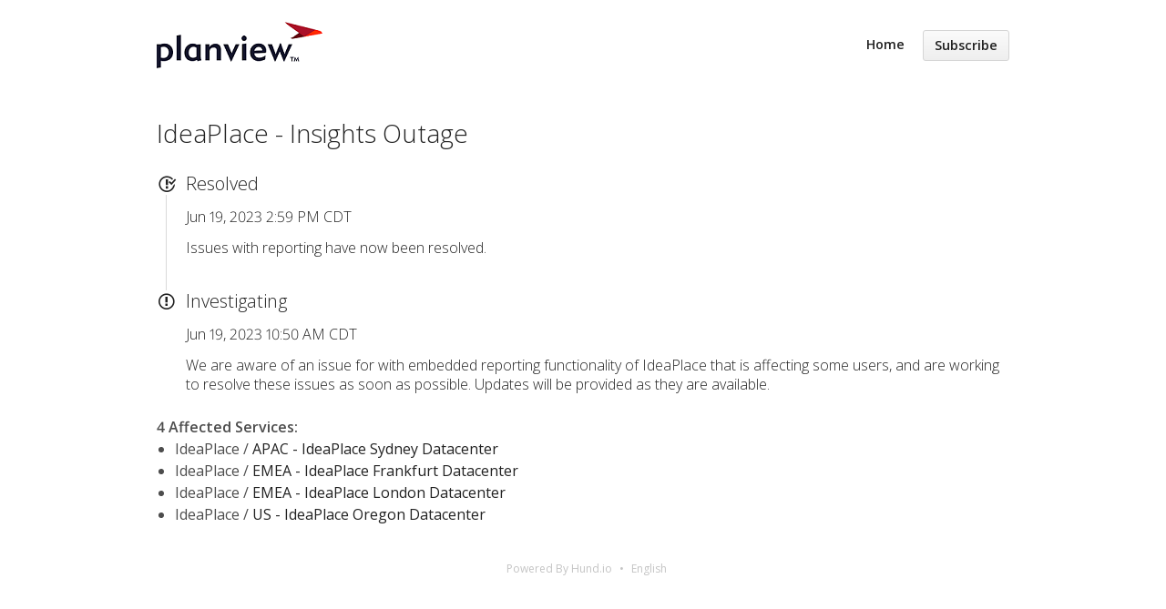

--- FILE ---
content_type: text/html; charset=utf-8
request_url: https://status.planview.com/issues/64907942386fb366d7f89059
body_size: 2515
content:
<!DOCTYPE html>
<html lang='en'>
<head prefix='og: http://ogp.me/ns# article: http://ogp.me/ns/article#'>
<title>IdeaPlace - Insights Outage - Status Page - Planview
</title>
<meta charset='utf-8'>
<meta content='View Planview&#39;s real-time and historical operational status.' name='description'>
<meta content='width=device-width, initial-scale=1' name='viewport'>
<link href='https://status.planview.com/issues/64907942386fb366d7f89059' hreflang='x-default' rel='alternate'>
<meta content='IdeaPlace - Insights Outage' property='og:title'>
<meta content='og:article' property='og:type'>
<meta content='https://status.planview.com/issues/64907942386fb366d7f89059' property='og:url'>
<meta content='Issues with reporting have now been resolved.' property='og:description'>
<meta content='https://hund-client-logos.s3.amazonaws.com/uploads/planview-c4487588-61e5-45b1-9740-5301bef58921.png' property='og:image'>


<link href='https://hund-client-logos.s3.amazonaws.com/uploads/favicon-planview-dd63b019-e5ab-4f80-94f5-1a5c0ca5d2cf.png' rel='shortcut icon'>

<link rel="stylesheet" media="all" href="/assets/state/application-c32461c31baf4ad4253b0608a4b99d0152adc712ee96d6468b50ae4c87e1f64c.css" />
<style>
  .uptime{opacity:0;display:none;transition:all ease .8s}.uptime:hover{opacity:0}.state-bar .meta{opacity:0;display:none;transition:all ease .8s}.state-bar .meta:hover{opacity:0}.font-features{-webkit-font-feature-settings:"kern","liga","pnum" !important;-ms-font-feature-settings:"kern","liga","pnum" !important;font-feature-settings:"kern","liga","pnum" !important}
</style>

<style></style>

<script src="/assets/state/fonts-c49c381dcb888592a26998ca8320e863d9adbde552a07a1360544a83861b1f98.js"></script>
<meta name="csrf-param" content="authenticity_token" />
<meta name="csrf-token" content="kR/nZSHYfkZl5bv0YGJEbFF+5U7GAFdTlnqh40FwSPcqIWvOCf3f0hQlYWAX7Sn0/amqaBVRU30fPJs0/zDb+A==" />
</head>
<body class='font-features'>
<div class='container'>
<header role='banner'>
<div class='title'>
<a href='http://support.planview.com/'>
<img srcset="https://hund-client-logos.s3.amazonaws.com/uploads/regular_planview-c4487588-61e5-45b1-9740-5301bef58921.png 1x, https://hund-client-logos.s3.amazonaws.com/uploads/planview-c4487588-61e5-45b1-9740-5301bef58921.png 2x" alt="Planview" width="182" height="51" src="https://hund-client-logos.s3.amazonaws.com/uploads/planview-c4487588-61e5-45b1-9740-5301bef58921.png" />
</a>
</div>

<a id="toggle-nav-link" class="toggle-nav-link" role="button" aria-label="Open menu" aria-expanded="false" href="javascript:void(0)"><i aria-hidden='true' class='toggle-nav-icon'></i>
</a><nav class='header-nav' role='navigation'>
<a class="nav-link" href="/">Home</a>
<a class="button nav-link" data-behavior="subscribe-button" data-render="/subscriptions/modal" href="/subscriptions/new">Subscribe</a>
</nav>
</header>


<section class='issues-wrapper with-contexts'>
<header class='inline'>
<h2>IdeaPlace - Insights Outage</h2>
</header>
<div class='issues'>

<div class='item inline update resolved'>
<div class='meta' data-behavior='disable-ctts'>
<span class='label'>Resolved</span>
<span class='date'><time datetime='2023-06-19T19:59:29Z'>Jun 19, 2023 2:59 PM CDT</time>
</span>
</div>
<div class='item-body'><p>Issues with reporting have now been resolved.</p>
</div>
</div>

<div class='item inline issue investigating'>
<div class='meta' data-behavior='disable-ctts'>
<span class='label'>Investigating</span>
<span class='date'><time datetime='2023-06-19T15:50:26Z'>Jun 19, 2023 10:50 AM CDT</time>
</span>
</div>
<div class='item-body'><p>We are aware of an issue for with embedded reporting functionality of IdeaPlace that is affecting some users, and are working to resolve these issues as soon as possible. Updates will be provided as they are available.</p>
</div>
</div>

</div>
<div class='multicontext inline' data-behavior='disable-ctts'><span>4 Affected Services<i>:</i></span>
<ul>
<li>IdeaPlace / <a href="/components/5dfd00e5315873266335429c">APAC - IdeaPlace Sydney Datacenter</a></li>
<li>IdeaPlace / <a href="/components/5e6254e0f4e01e52ca945b58">EMEA - IdeaPlace Frankfurt Datacenter</a></li>
<li>IdeaPlace / <a href="/components/5e62550af4e01e52ca945b61">EMEA - IdeaPlace London Datacenter</a></li>
<li>IdeaPlace / <a href="/components/5e625546f4e01e1565a860a8">US - IdeaPlace Oregon Datacenter</a></li>
</ul></div>

</section>


<footer>
<div class='link-wrapper'>
<div class='attribution'><a href="https://hund.io/">Powered By Hund.io</a></div>
<ul class='locale-select sf-menu sf-up'>
<li>
<a class='locale'>English</a>
<ul class='locales'>
<li><a rel="alternate" hreflang="es-AR" href="https://status.planview.com/issues/64907942386fb366d7f89059?locale=es-AR">Español (Argentina)</a></li>
<li><a rel="alternate" hreflang="da" href="https://status.planview.com/issues/64907942386fb366d7f89059?locale=da">Dansk</a></li>
<li><a rel="alternate" hreflang="de" href="https://status.planview.com/issues/64907942386fb366d7f89059?locale=de">Deutsch</a></li>
<li><a rel="alternate" hreflang="fr" href="https://status.planview.com/issues/64907942386fb366d7f89059?locale=fr">Français</a></li>
<li><a rel="alternate" hreflang="ja" href="https://status.planview.com/issues/64907942386fb366d7f89059?locale=ja">日本語</a></li>
<li><a rel="alternate" hreflang="nb" href="https://status.planview.com/issues/64907942386fb366d7f89059?locale=nb">Norsk (Bokmål)</a></li>
<li><a rel="alternate" hreflang="nl" href="https://status.planview.com/issues/64907942386fb366d7f89059?locale=nl">Nederlands</a></li>
<li><a rel="alternate" hreflang="pl" href="https://status.planview.com/issues/64907942386fb366d7f89059?locale=pl">Polski</a></li>
<li><a rel="alternate" hreflang="pt-BR" href="https://status.planview.com/issues/64907942386fb366d7f89059?locale=pt-BR">Português (Brasil)</a></li>
<li><a rel="alternate" hreflang="sv" href="https://status.planview.com/issues/64907942386fb366d7f89059?locale=sv">Svenska</a></li>
</ul>
</li>
</ul>
</div>
</footer>



</div>
<script>
  if (localStorage.getItem("logo_offset") !== null) { document.querySelectorAll(".header-nav")[0].style.top = localStorage.getItem("logo_offset") + "px"; }
</script>

<script>
  window.i18n || (window.i18n = {});
</script>
<script>
  window.TimestampableTimezone = "America/Chicago";
  window.TimestampableFormats = {"default":"%a, %d %b %Y %H:%M:%S %z","short":"%d %b %H:%M","long":"%b %e, %Y %-l:%M %p %Z","date":"%b %e, %Y","long_without_zone":"%b %e, %Y %-l:%M %p","range_from":"%b %e, %Y %-l:%M %p","range_to":"%-l:%M %p %Z","day":"%B %e, %Y"};
  window.TimestampableTranslations = {"distance_in_words":{"half_a_minute":"half a minute","less_than_x_seconds":{"one":"less than 1 second","other":"less than %{count} seconds"},"x_seconds":{"one":"1 second","other":"%{count} seconds"},"less_than_x_minutes":{"one":"less than a minute","other":"less than %{count} minutes"},"x_minutes":{"one":"1 minute","other":"%{count} minutes"},"about_x_hours":{"one":"about 1 hour","other":"about %{count} hours"},"x_days":{"one":"1 day","other":"%{count} days"},"about_x_months":{"one":"about 1 month","other":"about %{count} months"},"x_months":{"one":"1 month","other":"%{count} months"},"about_x_years":{"one":"about 1 year","other":"about %{count} years"},"over_x_years":{"one":"over 1 year","other":"over %{count} years"},"almost_x_years":{"one":"almost 1 year","other":"almost %{count} years"},"x_years":{"one":"1 year","other":"%{count} years"}},"duration":"Lasted %{duration}","past":"%{time} ago"};
</script>
<script src="/assets/state/application-39bf1cb0395e2cab53a67d79375903b178e453514dcc822cfa73c0dbde0c5dfe.js"></script>
<script src="/assets/state/hund-ab8c1d4aba86cb54214732c70abc377d1a0b35030062ded9dd5491edb4d447c3.js"></script>
<!-- a877241186c172d5ce127a0c28c91718 -->

</body>
</html>



--- FILE ---
content_type: application/javascript
request_url: https://status.planview.com/assets/state/hund-ab8c1d4aba86cb54214732c70abc377d1a0b35030062ded9dd5491edb4d447c3.js
body_size: 890
content:
(function(){window.ga=function(){var n,t;return arguments.length>=2&&("create"===arguments[0]||"config"===arguments[0])?(t=arguments[1],(n=document.createElement("script")).async=!0,n.src="https://www.googletagmanager.com/gtag/js?id="+t,n.onload=function(){var n,e,a,i,o;if(window.dataLayer=window.dataLayer||[],e=function(){return dataLayer.push(arguments)},e("js",new Date),e("config",t),window.ga_script_loaded=!0,window.ga_pending_calls){for(a=0,i=(o=window.ga_pending_calls).length;a<i;a++)n=o[a],e.apply(this,n);return window.ga_pending_calls=null}},document.head.appendChild(n)):window.ga_script_loaded?"function"==typeof gtag?gtag.apply(this,arguments):void 0:(window.ga_pending_calls=window.ga_pending_calls||[],window.ga_pending_calls.push(arguments))},$(function(){var n;return(n=document.createElement("script")).setAttribute("data-domain","hund.io"),n.src="https://hute.hund.io/js/script.js",document.head.appendChild(n)})}).call(this),function(){$loaded(function(){var n;if(""!==(n=function(n){var t;return n=n.replace(/[\[]/,"\\[").replace(/[\]]/,"\\]"),null===(t=new RegExp("[\\?&]"+n+"=([^&#]*)").exec(location.search))?"":decodeURIComponent(t[1].replace(/\+/g," "))}("email"))&&$("#session_email").length)return $("#session_email").val(n),$("#session_password").focus()})}.call(this),function(){$loaded(function(){var n,t,e,a,i,o,l,r;if(t="logo_offset",l=null,o=250,n=function(){return window.matchMedia("(min-width: 641px)").matches},a=function(){return n()?$(".header-nav"):$(".toggle-nav-link")},r=function(n){return a().css("top",n),localStorage.setItem(t,n)},i=function(){return a().css("top",""),localStorage.removeItem(t)},e=function(){var t;return $(".header-nav,.toggle-nav-link").css("top",""),null===(t=$("header .title img").height())?i():(e=Math.floor(t/2-a().height()/2),n()||(e+=19),r(e))},null!=$(".container"))return $(window).on("load",e),$(window).resize(function(){return clearTimeout(l),l=setTimeout(e,o)})})}.call(this),function(){$loaded(function(){var n;return(n=$("#suspended")).addClass("underline"),n.qtip({content:{text:n.data("content")},position:{my:"top right",at:"bottom right",adjust:{y:2,x:5}},style:{width:200},hide:{fixed:!0}})})}.call(this),function(){}.call(this);